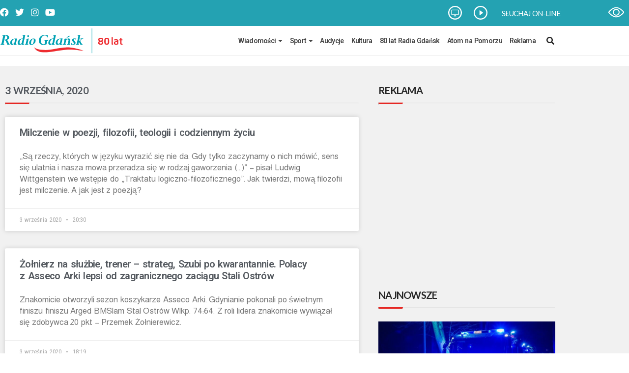

--- FILE ---
content_type: text/html; charset=utf-8
request_url: https://www.google.com/recaptcha/api2/aframe
body_size: 267
content:
<!DOCTYPE HTML><html><head><meta http-equiv="content-type" content="text/html; charset=UTF-8"></head><body><script nonce="3ofsJewLnmK5APvx8EyBlg">/** Anti-fraud and anti-abuse applications only. See google.com/recaptcha */ try{var clients={'sodar':'https://pagead2.googlesyndication.com/pagead/sodar?'};window.addEventListener("message",function(a){try{if(a.source===window.parent){var b=JSON.parse(a.data);var c=clients[b['id']];if(c){var d=document.createElement('img');d.src=c+b['params']+'&rc='+(localStorage.getItem("rc::a")?sessionStorage.getItem("rc::b"):"");window.document.body.appendChild(d);sessionStorage.setItem("rc::e",parseInt(sessionStorage.getItem("rc::e")||0)+1);localStorage.setItem("rc::h",'1769064265596');}}}catch(b){}});window.parent.postMessage("_grecaptcha_ready", "*");}catch(b){}</script></body></html>

--- FILE ---
content_type: text/css
request_url: https://radiogdansk.pl/wp-content/themes/radiog/style.css?ver=6.9
body_size: 624
content:
/*!
Theme Name: Radio Gdańsk
Theme URI: https://radiogdansk.pl
Author: Hajduk Studio x Jamel
Author URI: http://www.tomhajduk.com/
Description: Radio Gdańsk
*/

body{
	margin:0;
	padding:0;
	overflow-x:hidden;
	font-family:"Lato", sans-serif;
}
a:visited{
	color:inherit;
}
.hr-oneofone{
    border-top: 3px solid #e52824;
    width:50px;
}
.hr-twoofone{
    border-top: 1px solid #e5e5e5;
    width: 100%;
    margin-bottom: -2px!important;
}
.header-search-field .search-field{
    font-family:"Lato", sans-serif;
    width:220px!important;
    border:none;
    border-radius:0;
    margin:0;
    padding:0;
    height:30px;
    padding:3px 0;
    background:#24A2B2;
    color:#fff;
}
.header-search-field input.search-field::placeholder{
    color:#fff;
}
.header-search-field input.search-submit{
    width:20px;
    border:none;
    border-radius:0;
    margin:0;
    padding:0;
    height:30px;
    background-color:#24A2B2!important;
    background-image: url("http://radio.hadnet.pl/wp-content/uploads/2020/12/szukaj-radio.svg");
    background-size:18px;
    background-repeat:no-repeat;
    background-position: top 5px left;
    display:inline-block;
}
.wp-caption .wp-caption-text{
    margin: 0;
    font-size: 12px;
    text-align: left;
}
.wp-caption .wp-caption-text a{
	font-size: 12px;
    text-align: left;
	text-decoration:underline;
	color:inherit;
}
.pojo-a11y-toolbar-toggle svg{
	width: 32px;
}
#infobar-container{
	padding:10px;
	background:#24A2B2;
}
#infobar-container p a{
	border-radius:0;
}
.infobar-button{
	padding: 8px 12px;
    font-size: 14px;
}
.sluchaj-container{
	padding:8px 14px;
	background:#24A2B2;
	cursor:pointer;
	transition:0.3s;
	overflow:auto;
	color:#fff;
}
.sluchaj-container:hover{
	background:#025762;
}
.left-icon{
	width:28px;
	height:28px;
	background:url(http://radio.hadnet.pl/wp-content/uploads/2020/12/play-button.svg);
	background-repeat:no-repeat;
	background-size:28px;
	margin-right:7px;
	display: inline-block;
	vertical-align: middle;
}
.right-content{
    width: calc(100%-36px);
	vertical-align:middle;
	display: inline-block;
}
.sluchaj-main{
	font-size:16px;
	font-weight:400;
}
.right-content{
	font-size:14px;
	font-weight:300;
}
.mk-accessibility-toolbar-toggle .mk-accessibility-button{
	transition:0.3s;
	cursor:pointer;
}
.mk-accessibility-toolbar-toggle .mk-accessibility-button:hover{
	background:#025762!important;
}
.mejs-container *{
	font-family:"Lato", sans-serif!important;
	font-size:11px;
}
.mejs-time {
    font-size: 11px;
    padding: 16px 6px;
}
.mejs-button button{
	background-color:transparent!important;
}
.mejs-time{
	padding:16px 6px!important;
	height:40px!important;
}

.red-menu.menu-item > a {
 color:#e52824!important;
}


h2.elementor-heading-title,
h6.elementor-heading-title{
	font-size:22px;
	text-transform:uppercase;
}
.elementor-widget-theme-post-content a,
.elementor-widget-theme-post-content a:visited{
	color:#24A2B2!important;
}
figcaption{
	font-family:"Lato", Sans-serif!important;
}
#menu-item-27372{
    background-image: url(https://radiogdansk.pl/wp-content/uploads/2022/05/logo-bip.png);
    background-repeat: no-repeat;
    background-size: 34px;
    background-position: left 30px center;
}

@media screen and (max-width:1140px){
	#infobar-container p a{
		display: block;
		width: 100px;
		margin: 10px auto 0 auto;
	}
	.mk-accessibility-toolbar{
		display:none;
	}
}




--- FILE ---
content_type: text/css
request_url: https://radiogdansk.pl/wp-content/plugins/mk-accessibility/public/css/style.css?ver=mk-accessibility
body_size: 931
content:
.mk-accessibility-toolbar {
  right: -202px;
  top: 0;
  position: fixed;
  font-size: 16px !important;
  line-height: 1.4;
  z-index: 9999;
}
.mk-accessibility-toolbar.open {
  right: 0;
  -webkit-animation: linear infinite;
  -webkit-animation-name: slideLeft;
  -webkit-animation-duration: 0.3s;
  animation-iteration-count: 1;
}
.mk-accessibility-toolbar.close {
  right: -202px;
  -webkit-animation: linear infinite;
  -webkit-animation-name: slideRight;
  -webkit-animation-duration: 0.3s;
  animation-iteration-count: 1;
}

@-webkit-keyframes slideLeft {
  0% {
    right: -202px;
  }
  50% {
    right: -95px;
  }
  100% {
    right: 0;
  }
}
@-webkit-keyframes slideRight {
  0% {
    right: 0;
  }
  50% {
    right: -95px;
  }
  100% {
    right: -202px;
  }
}
.mk-accessibility-toolbar-toggle .mk-accessibility-button {
  right: 52px;
  width: 52px;
  height: 52px;
  position: relative;
  border: none;
  box-shadow: none;
  background-color: #24a2b2;
  outline: 0;
  color: #fff;
}
.mk-accessibility-toolbar-toggle .mk-accessibility-button:hover, .mk-accessibility-toolbar-toggle .mk-accessibility-button:focus {
  background-color: #24a2b2;
  color: #fff;
}
.mk-accessibility-toolbar-toggle .mk-accessibility-button svg {
  width: 32px;
  position: relative;
  color: #fff;
  cursor: pointer;
}

.mk-accessibility-toolbar-inner {
  display: block;
  position: relative;
  top: -52px;
  border: 1px solid;
  width: 180px;
  border-color: #24a2b2;
  background-color: #fff;
  padding: 10px;
  font-size: 100%;
}
.mk-accessibility-toolbar-inner .mk-accessibility-buttons {
  width: 100%;
  display: inline-block;
  margin-bottom: 10px;
  color: #252525;
}

body.mk-accessibility-high-contrast {
  background: #000 !important;
  background-color: #000 !important;
  border-color: #fff !important;
}
body.mk-accessibility-high-contrast a {
  color: #00FFFF !important;
}
body.mk-accessibility-high-contrast a:hover, body.mk-accessibility-high-contrast a:focus, body.mk-accessibility-high-contrast a:active {
  background-color: #400000 !important;
}
body.mk-accessibility-high-contrast h1,
body.mk-accessibility-high-contrast h2,
body.mk-accessibility-high-contrast h3,
body.mk-accessibility-high-contrast h4,
body.mk-accessibility-high-contrast h5,
body.mk-accessibility-high-contrast h6,
body.mk-accessibility-high-contrast p,
body.mk-accessibility-high-contrast span,
body.mk-accessibility-high-contrast label,
body.mk-accessibility-high-contrast input {
  color: #fff !important;
}
body.mk-accessibility-high-contrast .mk-accessibility-toolbar-inner {
  background-color: #000;
}
body.mk-accessibility-high-contrast .sluchaj-container {
  background: #000 !important;
}
body.mk-accessibility-high-contrast .elementor-section.elementor-top-section {
  background-color: #000 !important;
}
body.mk-accessibility-high-contrast .elementor-element article.elementor-post {
  background-color: #000 !important;
}
body.mk-accessibility-high-contrast .elementor-element .elementor-icon {
  background-color: #000 !important;
}
body.mk-accessibility-high-contrast .elementor-element a {
  background: #000 !important;
}
body.mk-accessibility-high-contrast .elementor-element .elementor-widget-container {
  color: #fff !important;
  background: #000 !important;
}

.mk-accessibility-negative-contrast {
  background: #000 !important;
  background-color: #000 !important;
  border-color: #ffff00 !important;
}
.mk-accessibility-negative-contrast a {
  color: #ffff00 !important;
}
.mk-accessibility-negative-contrast a:hover, .mk-accessibility-negative-contrast a:focus, .mk-accessibility-negative-contrast a:active {
  background-color: #000 !important;
  font-weight: 700 !important;
}
.mk-accessibility-negative-contrast h1,
.mk-accessibility-negative-contrast h2,
.mk-accessibility-negative-contrast h3,
.mk-accessibility-negative-contrast h4,
.mk-accessibility-negative-contrast h5,
.mk-accessibility-negative-contrast h6,
.mk-accessibility-negative-contrast p,
.mk-accessibility-negative-contrast span,
.mk-accessibility-negative-contrast label,
.mk-accessibility-negative-contrast input {
  color: #ffff00 !important;
}
.mk-accessibility-negative-contrast .mk-accessibility-toolbar-inner {
  background-color: #000;
}
.mk-accessibility-negative-contrast .sluchaj-container {
  background: #000 !important;
}
.mk-accessibility-negative-contrast .elementor-section.elementor-top-section {
  background-color: #000 !important;
}
.mk-accessibility-negative-contrast .elementor-element article.elementor-post {
  background-color: #000 !important;
}
.mk-accessibility-negative-contrast .elementor-element .elementor-icon {
  background-color: #000 !important;
}
.mk-accessibility-negative-contrast .elementor-element a {
  background: #000 !important;
}
.mk-accessibility-negative-contrast .elementor-element .elementor-widget-container {
  color: #ffff00 !important;
  background: #000 !important;
}

.mk-accessibility-105 {
  font-size: 105% !important;
}
.mk-accessibility-105 p,
.mk-accessibility-105 a,
.mk-accessibility-105 span {
  font-size: 105% !important;
}
.mk-accessibility-105 .elementor-section.elementor-top-section {
  font-size: 105% !important;
}
.mk-accessibility-105 .elementor-element article.elementor-post {
  font-size: 105% !important;
}
.mk-accessibility-105 .elementor-element a {
  font-size: 105% !important;
}
.mk-accessibility-105 .elementor-element .wpp-list a {
  font-size: 105% !important;
}
.mk-accessibility-105 .elementor-element .elementor-widget-container {
  font-size: 105% !important;
}
.mk-accessibility-105 .elementor-element .elementor-heading-title {
  font-size: 105% !important;
}

.mk-accessibility-110 {
  font-size: 110% !important;
}
.mk-accessibility-110 p,
.mk-accessibility-110 a,
.mk-accessibility-110 span {
  font-size: 110% !important;
}
.mk-accessibility-110 .elementor-section.elementor-top-section {
  font-size: 110% !important;
}
.mk-accessibility-110 .elementor-element article.elementor-post {
  font-size: 110% !important;
}
.mk-accessibility-110 .elementor-element a {
  font-size: 110% !important;
}
.mk-accessibility-110 .elementor-element .wpp-list a {
  font-size: 110% !important;
}
.mk-accessibility-110 .elementor-element .elementor-widget-container {
  font-size: 110% !important;
}
.mk-accessibility-110 .elementor-element .elementor-heading-title {
  font-size: 110% !important;
}

.mk-accessibility-115 {
  font-size: 115% !important;
}
.mk-accessibility-115 p,
.mk-accessibility-115 a,
.mk-accessibility-115 span {
  font-size: 115% !important;
}
.mk-accessibility-115 .elementor-section.elementor-top-section {
  font-size: 115% !important;
}
.mk-accessibility-115 .elementor-element article.elementor-post {
  font-size: 115% !important;
}
.mk-accessibility-115 .elementor-element a {
  font-size: 115% !important;
}
.mk-accessibility-115 .elementor-element .wpp-list a {
  font-size: 115% !important;
}
.mk-accessibility-115 .elementor-element .elementor-widget-container {
  font-size: 115% !important;
}
.mk-accessibility-115 .elementor-element .elementor-heading-title {
  font-size: 115% !important;
}

.mk-accessibility-120 {
  font-size: 120% !important;
}
.mk-accessibility-120 p,
.mk-accessibility-120 a,
.mk-accessibility-120 span {
  font-size: 120% !important;
}
.mk-accessibility-120 .elementor-section.elementor-top-section {
  font-size: 120% !important;
}
.mk-accessibility-120 .elementor-element article.elementor-post {
  font-size: 120% !important;
}
.mk-accessibility-120 .elementor-element a {
  font-size: 120% !important;
}
.mk-accessibility-120 .elementor-element .wpp-list a {
  font-size: 120% !important;
}
.mk-accessibility-120 .elementor-element .elementor-widget-container {
  font-size: 120% !important;
}
.mk-accessibility-120 .elementor-element .elementor-heading-title {
  font-size: 120% !important;
}

.mk-accessibility-125 {
  font-size: 125% !important;
}
.mk-accessibility-125 p,
.mk-accessibility-125 a,
.mk-accessibility-125 span {
  font-size: 125% !important;
}
.mk-accessibility-125 .elementor-section.elementor-top-section {
  font-size: 125% !important;
}
.mk-accessibility-125 .elementor-element article.elementor-post {
  font-size: 125% !important;
}
.mk-accessibility-125 .elementor-element a {
  font-size: 125% !important;
}
.mk-accessibility-125 .elementor-element .wpp-list a {
  font-size: 125% !important;
}
.mk-accessibility-125 .elementor-element .elementor-widget-container {
  font-size: 125% !important;
}
.mk-accessibility-125 .elementor-element .elementor-heading-title {
  font-size: 125% !important;
}

.mk-accessibility-130 {
  font-size: 130% !important;
}
.mk-accessibility-130 p,
.mk-accessibility-130 a,
.mk-accessibility-130 span {
  font-size: 130% !important;
}
.mk-accessibility-130 .elementor-section.elementor-top-section {
  font-size: 130% !important;
}
.mk-accessibility-130 .elementor-element article.elementor-post {
  font-size: 130% !important;
}
.mk-accessibility-130 .elementor-element a {
  font-size: 130% !important;
}
.mk-accessibility-130 .elementor-element .wpp-list a {
  font-size: 130% !important;
}
.mk-accessibility-130 .elementor-element .elementor-widget-container {
  font-size: 130% !important;
}
.mk-accessibility-130 .elementor-element .elementor-heading-title {
  font-size: 130% !important;
}

.mk-accessibility-135 {
  font-size: 135% !important;
}
.mk-accessibility-135 p,
.mk-accessibility-135 a,
.mk-accessibility-135 span {
  font-size: 135% !important;
}
.mk-accessibility-135 .elementor-section.elementor-top-section {
  font-size: 135% !important;
}
.mk-accessibility-135 .elementor-element article.elementor-post {
  font-size: 135% !important;
}
.mk-accessibility-135 .elementor-element a {
  font-size: 135% !important;
}
.mk-accessibility-135 .elementor-element .wpp-list a {
  font-size: 135% !important;
}
.mk-accessibility-135 .elementor-element .elementor-widget-container {
  font-size: 135% !important;
}
.mk-accessibility-135 .elementor-element .elementor-heading-title {
  font-size: 135% !important;
}

.mk-accessibility-140 {
  font-size: 140% !important;
}
.mk-accessibility-140 p,
.mk-accessibility-140 a,
.mk-accessibility-140 span {
  font-size: 140% !important;
}
.mk-accessibility-140 .elementor-section.elementor-top-section {
  font-size: 140% !important;
}
.mk-accessibility-140 .elementor-element article.elementor-post {
  font-size: 140% !important;
}
.mk-accessibility-140 .elementor-element a {
  font-size: 140% !important;
}
.mk-accessibility-140 .elementor-element .wpp-list a {
  font-size: 140% !important;
}
.mk-accessibility-140 .elementor-element .elementor-widget-container {
  font-size: 140% !important;
}
.mk-accessibility-140 .elementor-element .elementor-heading-title {
  font-size: 140% !important;
}

.mk-accessibility-145 {
  font-size: 145% !important;
}
.mk-accessibility-145 p,
.mk-accessibility-145 a,
.mk-accessibility-145 span {
  font-size: 145% !important;
}
.mk-accessibility-145 .elementor-section.elementor-top-section {
  font-size: 145% !important;
}
.mk-accessibility-145 .elementor-element article.elementor-post {
  font-size: 145% !important;
}
.mk-accessibility-145 .elementor-element a {
  font-size: 145% !important;
}
.mk-accessibility-145 .elementor-element .wpp-list a {
  font-size: 145% !important;
}
.mk-accessibility-145 .elementor-element .elementor-widget-container {
  font-size: 145% !important;
}
.mk-accessibility-145 .elementor-element .elementor-heading-title {
  font-size: 145% !important;
}

.mk-accessibility-150 {
  font-size: 150% !important;
}
.mk-accessibility-150 p,
.mk-accessibility-150 a,
.mk-accessibility-150 span {
  font-size: 150% !important;
}
.mk-accessibility-150 .elementor-section.elementor-top-section {
  font-size: 150% !important;
}
.mk-accessibility-150 .elementor-element article.elementor-post {
  font-size: 150% !important;
}
.mk-accessibility-150 .elementor-element a {
  font-size: 150% !important;
}
.mk-accessibility-150 .elementor-element .wpp-list a {
  font-size: 150% !important;
}
.mk-accessibility-150 .elementor-element .elementor-widget-container {
  font-size: 150% !important;
}
.mk-accessibility-150 .elementor-element .elementor-heading-title {
  font-size: 150% !important;
}

.mk-accessibility-155 {
  font-size: 155% !important;
}
.mk-accessibility-155 p,
.mk-accessibility-155 a,
.mk-accessibility-155 span {
  font-size: 155% !important;
}
.mk-accessibility-155 .elementor-section.elementor-top-section {
  font-size: 155% !important;
}
.mk-accessibility-155 .elementor-element article.elementor-post {
  font-size: 155% !important;
}
.mk-accessibility-155 .elementor-element a {
  font-size: 155% !important;
}
.mk-accessibility-155 .elementor-element .wpp-list a {
  font-size: 155% !important;
}
.mk-accessibility-155 .elementor-element .elementor-widget-container {
  font-size: 155% !important;
}
.mk-accessibility-155 .elementor-element .elementor-heading-title {
  font-size: 155% !important;
}

.mk-accessibility-160 {
  font-size: 160% !important;
}
.mk-accessibility-160 p,
.mk-accessibility-160 a,
.mk-accessibility-160 span {
  font-size: 160% !important;
}
.mk-accessibility-160 .elementor-section.elementor-top-section {
  font-size: 160% !important;
}
.mk-accessibility-160 .elementor-element article.elementor-post {
  font-size: 160% !important;
}
.mk-accessibility-160 .elementor-element a {
  font-size: 160% !important;
}
.mk-accessibility-160 .elementor-element .wpp-list a {
  font-size: 160% !important;
}
.mk-accessibility-160 .elementor-element .elementor-widget-container {
  font-size: 160% !important;
}
.mk-accessibility-160 .elementor-element .elementor-heading-title {
  font-size: 160% !important;
}

.mk-accessibility-165 {
  font-size: 165% !important;
}
.mk-accessibility-165 p,
.mk-accessibility-165 a,
.mk-accessibility-165 span {
  font-size: 165% !important;
}
.mk-accessibility-165 .elementor-section.elementor-top-section {
  font-size: 165% !important;
}
.mk-accessibility-165 .elementor-element article.elementor-post {
  font-size: 165% !important;
}
.mk-accessibility-165 .elementor-element a {
  font-size: 165% !important;
}
.mk-accessibility-165 .elementor-element .wpp-list a {
  font-size: 165% !important;
}
.mk-accessibility-165 .elementor-element .elementor-widget-container {
  font-size: 165% !important;
}
.mk-accessibility-165 .elementor-element .elementor-heading-title {
  font-size: 165% !important;
}

.mk-accessibility-170 {
  font-size: 170% !important;
}
.mk-accessibility-170 p,
.mk-accessibility-170 a,
.mk-accessibility-170 span {
  font-size: 170% !important;
}
.mk-accessibility-170 .elementor-section.elementor-top-section {
  font-size: 170% !important;
}
.mk-accessibility-170 .elementor-element article.elementor-post {
  font-size: 170% !important;
}
.mk-accessibility-170 .elementor-element a {
  font-size: 170% !important;
}
.mk-accessibility-170 .elementor-element .wpp-list a {
  font-size: 170% !important;
}
.mk-accessibility-170 .elementor-element .elementor-widget-container {
  font-size: 170% !important;
}
.mk-accessibility-170 .elementor-element .elementor-heading-title {
  font-size: 170% !important;
}

.mk-accessibility-175 {
  font-size: 175% !important;
}
.mk-accessibility-175 p,
.mk-accessibility-175 a,
.mk-accessibility-175 span {
  font-size: 175% !important;
}
.mk-accessibility-175 .elementor-section.elementor-top-section {
  font-size: 175% !important;
}
.mk-accessibility-175 .elementor-element article.elementor-post {
  font-size: 175% !important;
}
.mk-accessibility-175 .elementor-element a {
  font-size: 175% !important;
}
.mk-accessibility-175 .elementor-element .wpp-list a {
  font-size: 175% !important;
}
.mk-accessibility-175 .elementor-element .elementor-widget-container {
  font-size: 175% !important;
}
.mk-accessibility-175 .elementor-element .elementor-heading-title {
  font-size: 175% !important;
}

.mk-accessibility-180 {
  font-size: 180% !important;
}
.mk-accessibility-180 p,
.mk-accessibility-180 a,
.mk-accessibility-180 span {
  font-size: 180% !important;
}
.mk-accessibility-180 .elementor-section.elementor-top-section {
  font-size: 180% !important;
}
.mk-accessibility-180 .elementor-element article.elementor-post {
  font-size: 180% !important;
}
.mk-accessibility-180 .elementor-element a {
  font-size: 180% !important;
}
.mk-accessibility-180 .elementor-element .wpp-list a {
  font-size: 180% !important;
}
.mk-accessibility-180 .elementor-element .elementor-widget-container {
  font-size: 180% !important;
}
.mk-accessibility-180 .elementor-element .elementor-heading-title {
  font-size: 180% !important;
}

.mk-accessibility-185 {
  font-size: 185% !important;
}
.mk-accessibility-185 p,
.mk-accessibility-185 a,
.mk-accessibility-185 span {
  font-size: 185% !important;
}
.mk-accessibility-185 .elementor-section.elementor-top-section {
  font-size: 185% !important;
}
.mk-accessibility-185 .elementor-element article.elementor-post {
  font-size: 185% !important;
}
.mk-accessibility-185 .elementor-element a {
  font-size: 185% !important;
}
.mk-accessibility-185 .elementor-element .wpp-list a {
  font-size: 185% !important;
}
.mk-accessibility-185 .elementor-element .elementor-widget-container {
  font-size: 185% !important;
}
.mk-accessibility-185 .elementor-element .elementor-heading-title {
  font-size: 185% !important;
}

.mk-accessibility-190 {
  font-size: 190% !important;
}
.mk-accessibility-190 p,
.mk-accessibility-190 a,
.mk-accessibility-190 span {
  font-size: 190% !important;
}
.mk-accessibility-190 .elementor-section.elementor-top-section {
  font-size: 190% !important;
}
.mk-accessibility-190 .elementor-element article.elementor-post {
  font-size: 190% !important;
}
.mk-accessibility-190 .elementor-element a {
  font-size: 190% !important;
}
.mk-accessibility-190 .elementor-element .wpp-list a {
  font-size: 190% !important;
}
.mk-accessibility-190 .elementor-element .elementor-widget-container {
  font-size: 190% !important;
}
.mk-accessibility-190 .elementor-element .elementor-heading-title {
  font-size: 190% !important;
}

.mk-accessibility-195 {
  font-size: 195% !important;
}
.mk-accessibility-195 p,
.mk-accessibility-195 a,
.mk-accessibility-195 span {
  font-size: 195% !important;
}
.mk-accessibility-195 .elementor-section.elementor-top-section {
  font-size: 195% !important;
}
.mk-accessibility-195 .elementor-element article.elementor-post {
  font-size: 195% !important;
}
.mk-accessibility-195 .elementor-element a {
  font-size: 195% !important;
}
.mk-accessibility-195 .elementor-element .wpp-list a {
  font-size: 195% !important;
}
.mk-accessibility-195 .elementor-element .elementor-widget-container {
  font-size: 195% !important;
}
.mk-accessibility-195 .elementor-element .elementor-heading-title {
  font-size: 195% !important;
}

.mk-accessibility-200 {
  font-size: 200% !important;
}
.mk-accessibility-200 p,
.mk-accessibility-200 a,
.mk-accessibility-200 span {
  font-size: 200% !important;
}
.mk-accessibility-200 .elementor-section.elementor-top-section {
  font-size: 200% !important;
}
.mk-accessibility-200 .elementor-element article.elementor-post {
  font-size: 200% !important;
}
.mk-accessibility-200 .elementor-element a {
  font-size: 200% !important;
}
.mk-accessibility-200 .elementor-element .wpp-list a {
  font-size: 200% !important;
}
.mk-accessibility-200 .elementor-element .elementor-widget-container {
  font-size: 200% !important;
}
.mk-accessibility-200 .elementor-element .elementor-heading-title {
  font-size: 200% !important;
}

/*# sourceMappingURL=style.css.map */
